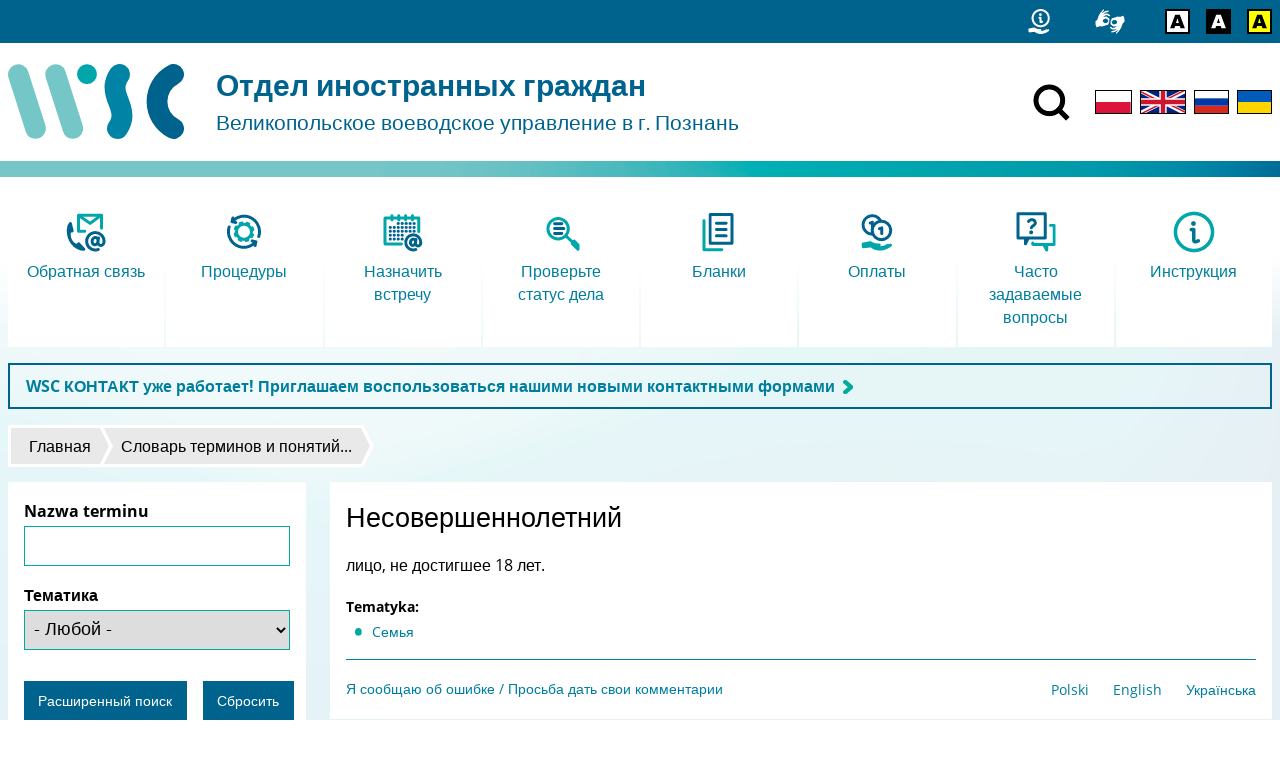

--- FILE ---
content_type: text/html; charset=utf-8
request_url: https://migrant.poznan.uw.gov.pl/ru/slownik-pojec/nesovershennoletniy
body_size: 11064
content:
<!DOCTYPE html>
  <html class="no-js" lang="ru" dir="ltr" prefix="content: http://purl.org/rss/1.0/modules/content/ dc: http://purl.org/dc/terms/ foaf: http://xmlns.com/foaf/0.1/ og: http://ogp.me/ns# rdfs: http://www.w3.org/2000/01/rdf-schema# sioc: http://rdfs.org/sioc/ns# sioct: http://rdfs.org/sioc/types# skos: http://www.w3.org/2004/02/skos/core# xsd: http://www.w3.org/2001/XMLSchema#">
<head>
  <meta charset="utf-8" />
<link rel="canonical" href="/ru/slownik-pojec/nesovershennoletniy" />
<link rel="shortlink" href="/ru/node/565" />
<link rel="alternate" type="application/rss+xml" title="Объявления" href="https://migrant.poznan.uw.gov.pl/ru/komunikaty.xml" />
<script src="https://hcaptcha.com/1/api.js?hl=ru" async="async" defer="defer"></script>
<link rel="shortcut icon" href="https://migrant.poznan.uw.gov.pl/misc/favicon.ico" type="image/vnd.microsoft.icon" />
<link rel="profile" href="http://www.w3.org/1999/xhtml/vocab" />
<meta name="HandheldFriendly" content="true" />
<meta name="MobileOptimized" content="width" />
<meta name="viewport" content="width=device-width" />
  <title>Несовершеннолетний | Отдел иностранных граждан</title>
  <link type="text/css" rel="stylesheet" href="https://migrant.poznan.uw.gov.pl/sites/default/files/css/css_QsagEpwggONOzNrGGxXdW856Wru1k7bTnBwug1VWTzY.css" media="all" />
<link type="text/css" rel="stylesheet" href="https://migrant.poznan.uw.gov.pl/sites/default/files/css/css_nyOMput9er4IlJjYhuJmUU7sg2v2TzEgMw-pVud8_2U.css" media="all" />
<link type="text/css" rel="stylesheet" href="https://migrant.poznan.uw.gov.pl/sites/default/files/css/css_3kLCNOrVPl5EODXJ3ABT0JafA64iOGuZQdm9LC_cQUY.css" media="all" />
<link type="text/css" rel="stylesheet" href="https://migrant.poznan.uw.gov.pl/sites/default/files/css/css_zfDj-VCwB26wWx_8JwgdsaCKriWsXGjZOroKDPyz2HY.css" media="print" />
  <script src="https://migrant.poznan.uw.gov.pl/sites/default/files/js/js_R89qgYOwetCS-ZLqpdLFEoyq-9Uo0UPZv6pOkZFxi6A.js"></script>
<script src="https://migrant.poznan.uw.gov.pl/sites/default/files/js/js_6AyEBdVZjXGDhgKxlmhciwkbH32rsmMrBMdskFsW7T4.js"></script>
<script src="https://migrant.poznan.uw.gov.pl/sites/default/files/js/js_TCE5bYhnMhl_M4cALhkezJjyE6aKwzvzUP6E1Al23X0.js"></script>
<script src="https://migrant.poznan.uw.gov.pl/sites/default/files/js/js_XZjVEtfxE8QHwBVwK_c8XW-w4d36Y0dQTBgKXuJawS4.js"></script>
<script src="https://migrant.poznan.uw.gov.pl/sites/default/files/js/js_Oy9mdUVmaWKiZ3mr09Z6i1znRT2nCSZJSFiDO2AqWTE.js"></script>
<script>jQuery.extend(Drupal.settings, {"basePath":"\/","pathPrefix":"ru\/","setHasJsCookie":0,"ajaxPageState":{"theme":"wsc","theme_token":"726gp_eumCaJib4PGALQ2dVxqDQRszSdkma4ttC6gO8","jquery_version":"2.2","jquery_version_token":"53J9dPYKBOntStJU1TOg9t9GUOnKG4rn859K2yzF5v0","js":{"sites\/all\/modules\/jquery_update\/replace\/jquery\/2.2\/jquery.min.js":1,"misc\/jquery-extend-3.4.0.js":1,"misc\/jquery-html-prefilter-3.5.0-backport.js":1,"misc\/jquery.once.js":1,"misc\/drupal.js":1,"sites\/all\/themes\/omega\/omega\/js\/no-js.js":1,"sites\/all\/modules\/jquery_update\/js\/jquery_browser.js":1,"sites\/all\/modules\/jquery_update\/replace\/ui\/ui\/minified\/jquery.ui.core.min.js":1,"sites\/all\/modules\/jquery_update\/replace\/ui\/ui\/minified\/jquery.ui.widget.min.js":1,"sites\/all\/modules\/jquery_update\/replace\/ui\/ui\/minified\/jquery.ui.effect.min.js":1,"sites\/all\/modules\/jquery_update\/replace\/ui\/external\/jquery.cookie.js":1,"sites\/all\/modules\/jquery_update\/replace\/jquery.form\/4\/jquery.form.min.js":1,"sites\/all\/modules\/views_slideshow\/js\/views_slideshow.js":1,"sites\/all\/libraries\/chosen\/chosen.jquery.min.js":1,"sites\/all\/modules\/jquery_update\/replace\/ui\/ui\/minified\/jquery.ui.position.min.js":1,"misc\/ui\/jquery.ui.position-1.13.0-backport.js":1,"sites\/all\/modules\/jquery_update\/replace\/ui\/ui\/minified\/jquery.ui.menu.min.js":1,"sites\/all\/modules\/jquery_update\/replace\/ui\/ui\/minified\/jquery.ui.autocomplete.min.js":1,"misc\/form-single-submit.js":1,"misc\/form.js":1,"misc\/ajax.js":1,"sites\/all\/modules\/jquery_update\/js\/jquery_update.js":1,"sites\/all\/modules\/admin_menu\/admin_devel\/admin_devel.js":1,"sites\/all\/modules\/entityreference\/js\/entityreference.js":1,"sites\/all\/modules\/back_to_top\/js\/back_to_top.js":1,"public:\/\/languages\/ru_t_y7e_p5cd-B7HGAI1icDnN0v0UgGntSkxWCBhrfLHI.js":1,"sites\/all\/libraries\/colorbox\/jquery.colorbox-min.js":1,"sites\/all\/modules\/colorbox\/js\/colorbox.js":1,"sites\/all\/modules\/custom_search\/js\/custom_search.js":1,"sites\/all\/modules\/views\/js\/base.js":1,"misc\/progress.js":1,"sites\/all\/libraries\/jquery.cycle\/jquery.cycle.all.min.js":1,"sites\/all\/modules\/views_slideshow\/contrib\/views_slideshow_cycle\/js\/views_slideshow_cycle.js":1,"sites\/all\/modules\/custom\/webform_advdate\/js\/main.js":1,"sites\/all\/modules\/captcha\/captcha.js":1,"sites\/all\/modules\/views_load_more\/views_load_more.js":1,"sites\/all\/modules\/views\/js\/ajax_view.js":1,"sites\/all\/modules\/responsive_menus\/styles\/responsive_menus_simple\/js\/responsive_menus_simple.js":1,"sites\/all\/modules\/search_autocomplete\/js\/jquery.autocomplete.js":1,"sites\/all\/modules\/custom\/a11y_datepicker\/js\/calendar-button.js":1,"sites\/all\/modules\/custom\/a11y_datepicker\/js\/datepicker.js":1,"sites\/all\/modules\/custom\/a11y_datepicker\/js\/datepicker-day.js":1,"sites\/all\/modules\/webform\/js\/webform.js":1,"sites\/all\/modules\/extlink\/js\/extlink.js":1,"sites\/all\/modules\/chosen\/chosen.js":1,"sites\/all\/themes\/wsc\/js\/vendor\/jquery.touchSwipe.min.js":1,"sites\/all\/themes\/wsc\/js\/vendor\/jquery.mask.js":1,"sites\/all\/themes\/wsc\/js\/vendor\/jquery.session.js":1,"sites\/all\/themes\/wsc\/js\/wsc.behaviors.js":1},"css":{"sites\/all\/themes\/omega\/omega\/css\/modules\/system\/system.base.css":1,"sites\/all\/themes\/omega\/omega\/css\/modules\/system\/system.menus.theme.css":1,"sites\/all\/themes\/omega\/omega\/css\/modules\/system\/system.messages.theme.css":1,"sites\/all\/themes\/omega\/omega\/css\/modules\/system\/system.theme.css":1,"sites\/all\/modules\/date\/date_api\/date.css":1,"sites\/all\/modules\/date\/date_popup\/themes\/datepicker.1.7.css":1,"modules\/node\/node.css":1,"sites\/all\/themes\/omega\/omega\/css\/modules\/field\/field.theme.css":1,"sites\/all\/modules\/extlink\/css\/extlink.css":1,"sites\/all\/modules\/views\/css\/views.css":1,"sites\/all\/themes\/omega\/omega\/css\/modules\/search\/search.theme.css":1,"sites\/all\/themes\/omega\/omega\/css\/modules\/user\/user.base.css":1,"sites\/all\/themes\/omega\/omega\/css\/modules\/user\/user.theme.css":1,"sites\/all\/modules\/back_to_top\/css\/back_to_top.css":1,"sites\/all\/modules\/ckeditor\/css\/ckeditor.css":1,"sites\/all\/modules\/views_slideshow\/views_slideshow.css":1,"sites\/all\/libraries\/chosen\/chosen.css":1,"sites\/all\/modules\/chosen\/css\/chosen-drupal.css":1,"misc\/ui\/jquery.ui.core.css":1,"misc\/ui\/jquery.ui.theme.css":1,"misc\/ui\/jquery.ui.menu.css":1,"misc\/ui\/jquery.ui.autocomplete.css":1,"sites\/all\/libraries\/colorbox\/example3\/colorbox.css":1,"sites\/all\/modules\/ctools\/css\/ctools.css":1,"sites\/all\/modules\/rate\/rate.css":1,"sites\/all\/modules\/custom_search\/custom_search.css":1,"sites\/all\/modules\/views_slideshow\/views_slideshow_controls_text.css":1,"sites\/all\/modules\/views_slideshow\/contrib\/views_slideshow_cycle\/views_slideshow_cycle.css":1,"sites\/all\/modules\/responsive_menus\/styles\/responsive_menus_simple\/css\/responsive_menus_simple.css":1,"sites\/all\/modules\/search_autocomplete\/css\/themes\/minimal.css":1,"sites\/all\/modules\/custom\/a11y_datepicker\/css\/datepicker.css":1,"public:\/\/honeypot\/honeypot.css":1,"sites\/all\/modules\/webform\/css\/webform.css":1,"sites\/all\/themes\/wsc\/css\/wsc.reset.css":1,"sites\/all\/themes\/wsc\/css\/wsc.styles.css":1,"sites\/all\/themes\/wsc\/css\/wsc.print.css":1}},"colorbox":{"transition":"elastic","speed":"350","opacity":"0.85","slideshow":false,"slideshowAuto":true,"slideshowSpeed":"2500","slideshowStart":"start slideshow","slideshowStop":"stop slideshow","current":"{current} z {total}","previous":"\u00ab Poprzednie","next":"Nast\u0119pne \u00bb","close":"Zamknij","overlayClose":true,"returnFocus":true,"maxWidth":"100%","maxHeight":"100%","initialWidth":"300","initialHeight":"250","fixed":true,"scrolling":true,"mobiledetect":true,"mobiledevicewidth":"480px","file_public_path":"\/sites\/default\/files","specificPagesDefaultValue":"admin*\nimagebrowser*\nimg_assist*\nimce*\nnode\/add\/*\nnode\/*\/edit\nprint\/*\nprintpdf\/*\nsystem\/ajax\nsystem\/ajax\/*"},"custom_search":{"form_target":"_self","solr":0},"views":{"ajax_path":"\/ru\/views\/ajax","ajaxViews":{"views_dom_id:279cf289d4e9593f46d7bd23371dcdc7":{"view_name":"komunikaty","view_display_id":"block","view_args":"","view_path":"node\/565","view_base_path":"komunikaty","view_dom_id":"279cf289d4e9593f46d7bd23371dcdc7","pager_element":"9"},"views_dom_id:0a47b085ee1801f6e82edb72f4f2b42e":{"view_name":"podreczny_faq","view_display_id":"block","view_args":"565","view_path":"node\/565","view_base_path":null,"view_dom_id":"0a47b085ee1801f6e82edb72f4f2b42e","pager_element":0}}},"urlIsAjaxTrusted":{"\/ru\/views\/ajax":true,"\/ru\/slownik-pojec":true,"\/ru\/slownik-pojec\/nesovershennoletniy":true},"better_exposed_filters":{"views":{"komunikaty":{"displays":{"block":{"filters":[]}}},"najpopularniejsze":{"displays":{"block":{"filters":[]}}},"slideshow":{"displays":{"block":{"filters":[]}}},"podreczny_faq":{"displays":{"block":{"filters":[]}}},"podreczne_komunikaty":{"displays":{"block":{"filters":[]}}},"podreczny_slownik_pojec":{"displays":{"block":{"filters":[]}}}}},"viewsSlideshow":{"slideshow-block_1":{"methods":{"goToSlide":["viewsSlideshowPager","viewsSlideshowSlideCounter","viewsSlideshowCycle"],"nextSlide":["viewsSlideshowPager","viewsSlideshowSlideCounter","viewsSlideshowCycle"],"pause":["viewsSlideshowControls","viewsSlideshowCycle"],"play":["viewsSlideshowControls","viewsSlideshowCycle"],"previousSlide":["viewsSlideshowPager","viewsSlideshowSlideCounter","viewsSlideshowCycle"],"transitionBegin":["viewsSlideshowPager","viewsSlideshowSlideCounter"],"transitionEnd":[]},"paused":0}},"viewsSlideshowPager":{"slideshow-block_1":{"bottom":{"type":"viewsSlideshowPagerFields","master_pager":"0"}}},"viewsSlideshowPagerFields":{"slideshow-block_1":{"bottom":{"activatePauseOnHover":0}}},"viewsSlideshowControls":{"slideshow-block_1":{"bottom":{"type":"viewsSlideshowControlsText"}}},"viewsSlideshowCycle":{"#views_slideshow_cycle_main_slideshow-block_1":{"num_divs":8,"id_prefix":"#views_slideshow_cycle_main_","div_prefix":"#views_slideshow_cycle_div_","vss_id":"slideshow-block_1","effect":"fade","transition_advanced":1,"timeout":10000,"speed":700,"delay":0,"sync":1,"random":0,"pause":1,"pause_on_click":0,"play_on_hover":0,"action_advanced":1,"start_paused":0,"remember_slide":1,"remember_slide_days":7,"pause_in_middle":0,"pause_when_hidden":0,"pause_when_hidden_type":"full","amount_allowed_visible":"","nowrap":0,"pause_after_slideshow":0,"fixed_height":1,"items_per_slide":1,"wait_for_image_load":1,"wait_for_image_load_timeout":3000,"cleartype":0,"cleartypenobg":0,"advanced_options":"{}"}},"chosen":{"selector":"#chce-przyjechac-form select:visible, #cel-przyjazdu-form select:visible, #czas-pobytu-form select:visible, #przebywam-form select:visible, #podstawa-form select:visible, #cel-pobytu-form select:visible, select#edit-menu-parent, select#edit-parent","minimum_single":0,"minimum_multiple":10,"minimum_width":400,"options":{"allow_single_deselect":false,"disable_search":false,"disable_search_threshold":20,"search_contains":false,"placeholder_text_multiple":"Wybierz kilka opcji","placeholder_text_single":"Wybierz opcj\u0119","no_results_text":"Brak wynik\u00f3w dla","inherit_select_classes":true}},"back_to_top":{"back_to_top_button_trigger":"100","back_to_top_button_text":"Back to top","#attached":{"library":[["system","ui"]]}},"responsive_menus":[{"toggler_text":" Menu","selectors":["#block-menu-block-1","#block-menu-block-2","#block-menu-block-3","#block-menu-block-7","#block-menu-menu-formularze"],"media_size":"59.9999","media_unit":"em","absolute":"1","remove_attributes":"1","responsive_menus_style":"responsive_menus_simple"}],"search_autocomplete":{"form3":{"selector":"#edit-search-block-form--2","minChars":"3","max_sug":"10","type":"internal","datas":"https:\/\/migrant.poznan.uw.gov.pl\/ru\/search_autocomplete\/autocomplete\/3\/","fid":"3","theme":"minimal","auto_submit":"1","auto_redirect":"1"},"form4":{"selector":"input#edit-keys-2.form-text","minChars":"3","max_sug":"10","type":"internal","datas":"https:\/\/migrant.poznan.uw.gov.pl\/ru\/search_autocomplete\/autocomplete\/4\/","fid":"4","theme":"minimal","auto_submit":"1","auto_redirect":"1"}},"webform":{"conditionals":{"webform-client-form-4452":{"ruleGroups":{"rgid_0":{"andor":null,"actions":{"aid_0":{"target":"webform-component--grupa--jakich-informacji-poszukiwales","invert":0,"action":"show","argument":""}},"rules":{"rid_0":{"source_type":"component","source":"webform-component--grupa--powiedz-nam-co-mialo-wplyw-na-twoja-ocene","value":"3","callback":"conditionalOperatorStringEqual"}}}},"sourceMap":{"webform-component--grupa--powiedz-nam-co-mialo-wplyw-na-twoja-ocene":{"rgid_0":"rgid_0"}},"values":[]}}},"extlink":{"extTarget":0,"extClass":"ext","extLabel":"(\u0432\u043d\u0435\u0448\u043d\u044f\u044f \u0441\u0441\u044b\u043b\u043a\u0430)","extImgClass":0,"extIconPlacement":0,"extSubdomains":0,"extExclude":"","extInclude":"","extCssExclude":"#site-footer","extCssExplicit":"","extAlert":0,"extAlertText":"This link will take you to an external web site.","mailtoClass":"mailto","mailtoLabel":"(\u0441\u0441\u044b\u043b\u043a\u0430 \u0434\u043b\u044f \u043e\u0442\u043f\u0440\u0430\u0432\u043a\u0438 email)","extUseFontAwesome":0}});</script>
  <link rel="apple-touch-icon" sizes="180x180" href="/sites/all/themes/wsc/favicons/apple-touch-icon.png">
  <link rel="icon" type="image/png" sizes="32x32" href="/sites/all/themes/wsc/favicons/favicon-32x32.png">
  <link rel="icon" type="image/png" sizes="16x16" href="/sites/all/themes/wsc/favicons/favicon-16x16.png">
  <link rel="manifest" href="/sites/all/themes/wsc/favicons/site.webmanifest">
  <link rel="mask-icon" href="/sites/all/themes/wsc/favicons/safari-pinned-tab.svg" color="#5c5c5c">
  <link rel="shortcut icon" href="/sites/all/themes/wsc/favicons/favicon.ico">
  <meta name="msapplication-TileColor" content="#ffffff">
  <meta name="msapplication-config" content="/sites/all/themes/wsc/favicons/browserconfig.xml">
  <meta name="theme-color" content="#ffffff">
</head>
<body class="html not-front not-logged-in page-node page-node- page-node-565 node-type-pojecie-slownika i18n-ru sidebar-first taxonomy-term-4 section-node">
  <ul class="skip-links">
    <li><a href="#main-nav" class="skip-link element-invisible">Skip to main menu</a></li>
    <li><a href="#main-content" class="skip-link element-invisible">Перейти к основному содержанию</a></li>
  </ul>
    
  <div id="cool-search">
      <div class="l-region l-region--cool-search">
    <div id="block-search-form" role="search" class="block block--search block--search-form">
        <div class="block__content">
    <form class="search-form search-block-form" role="search" action="/ru/slownik-pojec/nesovershennoletniy" method="post" id="search-block-form" accept-charset="UTF-8"><div><div class="container-inline">
      <h2 class="element-invisible">Форма поиска</h2>
    <div class="form-item form-type-textfield form-item-search-block-form">
  <label class="element-invisible" for="edit-search-block-form--2">Wyszukiwanie w witrynie </label>
 <input title="Wprowadź słowa, które mają zostać wyszukane." class="custom-search-box form-text" placeholder="" type="text" id="edit-search-block-form--2" name="search_block_form" value="" size="15" maxlength="128" />
</div>
<div class="form-actions form-wrapper" id="edit-actions"><input type="image" id="edit-submit" name="submit" src="/sites/all/themes/wsc/images/search_white.svg" class="form-submit" /></div><input type="hidden" name="form_build_id" value="form-dZzLnCsqT9pnUZ98MNc-U0IJRGuzmLV_y0r2BIR4pSI" />
<input type="hidden" name="form_id" value="search_block_form" />
</div>
</div></form>  </div>
</div>
  </div>
    <div id="btn-cool-search-close">
      <button title="Oтключить поисковую систему"><img class="svg-inline" src="/sites/all/themes/wsc/images/close.svg" onerror="this.src='/sites/all/themes/wsc/images/close.svg'" alt="Zamknij"></button>
    </div>
  </div>

<header id="site-header" role="banner">
  <div id="top-bar">
    <div id="top-bar__container">
      <div id="top-bar__container__inner">
                <div class="l-region l-region--top-bar">
    <div id="block-block-28" class="block block--block block--block-28">
        <div class="block__content">
    <ul class="shortcuts-icons">
	<li><a href="/ru/kontaktnye-dannye" title="Обратная связь"><svg style="width: 2em !important" viewbox="0 0 148.5 171.28" height="25"><use xlink:href="/sites/default/files/icons/icons6.svg#contact2"></use><desc>Обратная связь</desc></svg></a></li>
</ul>
  </div>
</div>
<div id="block-block-23" class="block block--block block--block-23">
        <div class="block__content">
    <ul class="shortcuts-icons">
	<li><a href="/ru/deklaraciya-o-dostupnosti" title="Доступность"><svg viewbox="0 0 159 133" height="25"><use xlink:href="/sites/default/files/icons/icons4.svg#a11y"></use><desc>Доступность</desc></svg></a></li>
</ul>
  </div>
</div>
<div id="block-block-24" class="block block--block block--block-24">
        <div class="block__content">
    <ul class="shortcuts-icons">
<li><a href="/hicon/0" title="Wersja kolorystyczna: standardowa"><img alt="Wersja kolorystyczna: standardowa" class="hicon_0" height="25" src="/sites/default/files/icons/hicon.svg#hicon_0" /></a></li>
<li><a href="/hicon/1" title="Wersja kolorystyczna: czarno-biała"><img alt="Wersja kolorystyczna: czarno-biała" class="hicon_1" height="25" src="/sites/default/files/icons/hicon.svg#hicon_1" /></a></li>
<li><a href="/hicon/2" title="Wersja kolorystyczna: żółto-czarna"><img alt="Wersja kolorystyczna: żółto-czarna" class="hicon_2" height="25" src="/sites/default/files/icons/hicon.svg#hicon_2" /></a></li>
</ul>
  </div>
</div>
  </div>
            </div>
    </div>
  </div>
  
  <div id="site-header-wrapper">
    <div id="site-header__branding">
      <a href="/ru" title="Главная" rel="home" class="site-logo" tabindex="-1">
        <img src="/sites/all/themes/wsc/images/wsc-logo.svg" alt="" width="176" />
      </a>

              <div class="site-name-slogan">
          <a href="/ru" title="Главная" rel="home">
                                          <div class="site-name">Отдел иностранных граждан</div>
                                                                    <div class="site-slogan">Великопольское воеводское управление в г. Познань</div>
                                    </a>
        </div>
          </div>

          <div id="site-header__content">
          <div class="l-region l-region--header-content">
    <div id="block-block-1" class="block block--block block--block-1">
        <div class="block__content">
    <div><a href="/search" id="btn-cool-search-open"><img src="/sites/all/themes/wsc/images/search.svg" title="Включить поисковую систему" /></a></div>
  </div>
</div>
<div id="block-locale-language" role="complementary" class="block block--locale block--locale-language">
        <div class="block__content">
    <ul class="language-switcher-locale-url"><li class="pl first"><a href="/pl/slownik-pojec/maloletni" class="language-link" xml:lang="pl" title="Małoletni"><img class="language-icon" width="25" typeof="foaf:Image" src="https://migrant.poznan.uw.gov.pl/sites/all/themes/wsc/images/lang_pl.svg" alt="Polski" title="Polski" /></a></li>
<li class="en"><a href="/en/slownik-pojec/minor" class="language-link" xml:lang="en" title="Minor"><img class="language-icon" width="25" typeof="foaf:Image" src="https://migrant.poznan.uw.gov.pl/sites/all/themes/wsc/images/lang_en.svg" alt="English" title="English" /></a></li>
<li class="ru active"><a href="/ru/slownik-pojec/nesovershennoletniy" class="language-link active" xml:lang="ru" title="Несовершеннолетний"><img class="language-icon" width="25" typeof="foaf:Image" src="https://migrant.poznan.uw.gov.pl/sites/all/themes/wsc/images/lang_ru.svg" alt="Русский" title="Русский" /></a></li>
<li class="uk last"><a href="/uk/slownik-pojec/malolitniy" class="language-link" xml:lang="uk" title="Малолітній"><img class="language-icon" width="25" typeof="foaf:Image" src="https://migrant.poznan.uw.gov.pl/sites/all/themes/wsc/images/lang_uk.svg" alt="Українська" title="Українська" /></a></li>
</ul>  </div>
</div>
  </div>
      </div>
      </div>
</header>

<div class="page outer-wrapper">
      <section id="featured">
            <a id="main-nav" tabindex="-1"></a>
        <div class="l-region l-region--featured">
    <div id="block-block-7" class="block block--block block--block-7">
        <div class="block__content">
    <div class="collapsible_content">
<div class="collapsible_content__inner collapsed">

<a class="has-icon" href="/wsc-kontakt/ru" target="_blank">
	<div>
		<img src="/sites/default/files/icons/2colored/kontakt.svg" alt="" width="48">
	</div>
	<h2>
		Обратная связь
	</h2>
</a>

<a class="has-icon" href="/ru/procedury/prebyvanie">
	<div>
		<img src="/sites/default/files/icons/2colored/procedury.svg" alt="" width="48">
	</div>
	<h2>
		Процедуры
	</h2>
</a>

<a class="has-icon" href="https://www.poznan.uw.gov.pl/rejestracja">
	<div>
		<img src="/sites/default/files/icons/2colored/umow_sie_na_wizyte.svg" alt="" width="48">
	</div>
	<h2>
		Назначить встречу
	</h2>
</a>

<a class="has-icon" href="https://www.poznan.uw.gov.pl/cudzoziemcy-stan?lang=ru">
	<div>
		<img src="/sites/default/files/icons/2colored/sprawdz_stan_sprawy.svg" alt="" width="48">
	</div>
	<h2>
		Проверьте статус дела
	</h2>
</a>

<a class="has-icon" href="/ru/do-pobrania/zezwolenie-na-pobyt-czasowy/wnioski">
	<div>
		<img src="/sites/default/files/icons/2colored/formularze.svg" alt="" width="48">
	</div>
	<h2>
		Бланки
	</h2>
</a>

<a class="has-icon" href="/ru/wskazowki/oplaty">
	<div>
		<img src="/sites/default/files/icons/2colored/oplaty.svg" alt="" width="48">
	</div>
	<h2>
		Оплаты
	</h2>
</a>

<a class="has-icon" href="/ru/faq">
	<div>
		<img src="/sites/default/files/icons/2colored/faq.svg" alt="" width="48">
	</div>
	<h2>
		Часто задаваемые вопросы
	</h2>
</a>

<a class="has-icon" class="has-icon" href="/ru/instrukciya">
	<div>
		<img src="/sites/default/files/icons/2colored/pouczenia.svg" alt="" width="48">
	</div>
	<h2>
		Инструкция
	</h2>
</a>

</div>
<div class="enlarge_button">
	<div></div>
</div>

</div>  </div>
</div>
<div id="block-block-36" class="block block--block komunikat-hot-block block--block-36">
        <div class="block__content">
    <p><strong><span class="arrowed"><a href="https://migrant.poznan.uw.gov.pl/wsc-kontakt/ru">WSC КОНТАКТ уже работает! Приглашаем воспользоваться нашими новыми контактными формами</a></span></strong></p>
  </div>
</div>
  </div>
    </section>
  
  
    <h2 class="element-invisible">Вы здесь</h2><ul class="breadcrumb"><li><a href="/ru">Главная</a></li><li><a href="/ru/slownik-pojec">Словарь терминов и понятий...</a></li></ul>
    <main>
              <aside id="sidebar-first" role="complementary" class="sidebar">
            <aside class="l-region l-region--sidebar-first">
    <div id="block-views-exp-slownik-pojec-page" class="block block--views block--views-exp-slownik-pojec-page">
        <div class="block__content">
    <form class="views-exposed-form-slownik-pojec-page" action="/ru/slownik-pojec" method="get" id="views-exposed-form-slownik-pojec-page" accept-charset="UTF-8"><div>
<script>
  // Initialize menu button date picker
  window.addEventListener('load' , function () {

    var datePickers = document.querySelectorAll('.datepicker');

    if (datePickers !== null)
    {
      datePickers.forEach(function (dp) {
        var inputNode   = dp.querySelector('.date-date.form-text');
        var buttonNode  = dp.querySelector('button.icon');
        var dialogNode  = dp.querySelector('[role=dialog]');

        var delimiter = '.';

        var datePicker = new DatePicker(inputNode, buttonNode, dialogNode, delimiter);
        datePicker.init();
      });
    }
  });
</script>

<div class="views-exposed-form">
  <div class="views-exposed-widgets">
          <div id="edit-title-wrapper" class="views-exposed-widget views-widget-filter-title">
                  <label for="edit-title">
            Nazwa terminu          </label>
                        <div class="views-widget ">
          <div class="form-item form-type-textfield form-item-title">
 <input type="text" id="edit-title" name="title" value="" size="30" maxlength="128" class="form-text" />
</div>
                  </div>
              </div>
          <div id="edit-field-term-tematyka-tid-wrapper" class="views-exposed-widget views-widget-filter-field_term_tematyka_tid">
                  <label for="edit-field-term-tematyka-tid">
            Тематика          </label>
                        <div class="views-widget ">
          <div class="form-item form-type-select form-item-field-term-tematyka-tid">
 <select id="edit-field-term-tematyka-tid" name="field_term_tematyka_tid" class="form-select"><option value="All" selected="selected">- Любой -</option><option value="332">Brexit</option><option value="7">
деловая активность</option><option value="5">денежное пособие для имеющих Карту поляка</option><option value="6">Приглашение</option><option value="8">Учеба</option><option value="289">Голубая карта ЕС</option><option value="4">Cемья</option><option value="302">Разрешение на пребывание долгосрочного резидента ЕС</option><option value="3">РАБОТА</option><option value="2">Разрешение на постоянное пребывание</option><option value="276">Польское гражданство</option><option value="1">Граждане ЕС</option></select>
</div>
                  </div>
              </div>
                  </div>
  <div class="views-buttons">
    <div class="views-exposed-widget views-submit-button">
      <input type="submit" id="edit-submit-slownik-pojec" value="Pасширенный поиск" class="form-submit" />    </div>
          <div class="views-exposed-widget views-reset-button">
        <input type="submit" id="edit-reset" name="op" value="Сбросить" class="form-submit" />      </div>
      </div>
</div>
</div></form>  </div>
</div>
  </aside>
        </aside>
      
      <section id="content" role="main">
        <a id="main-content" tabindex="-1"></a>
        
                          <h1>Несовершеннолетний</h1>
                
        
        
        
        <article about="/ru/slownik-pojec/nesovershennoletniy" typeof="sioc:Item foaf:Document" role="article" class="node node--pojecie-slownika node--full node--pojecie-slownika--full">
      <header>
                  <span property="dc:title" content="Несовершеннолетний" class="rdf-meta element-hidden"></span>    </header>
  
  
  <div class="node__content">
    <div class="field field--name-body field--type-text-with-summary field--label-hidden"><div class="field__items"><div class="field__item even" property="content:encoded"><p>лицо, не достигшее 18 лет.</p>
</div></div></div><!--
THIS FILE IS NOT USED AND IS HERE AS A STARTING POINT FOR CUSTOMIZATION ONLY.
See http://api.drupal.org/api/function/theme_field/7 for details.
After copying this file to your theme's folder and customizing it, remove this
HTML comment.
-->
<div class="field field--name-field-term-tematyka field--type-taxonomy-term-reference field--label-inline clearfix">
      <div class="field-label">Tematyka:&nbsp;</div>
    <ul class="field-items">
          <li class="field-item even"><a href="/ru/slownik-pojec/rodzina" typeof="skos:Concept" property="rdfs:label skos:prefLabel">Cемья</a></li>
      </ul>
</div>
  </div>

  <ul class="links links--inline node__links"><li class="report-error first"><a href="/ru/zglos-blad" title="Я сообщаю об ошибке / Просьба дать свои комментарии" class="report-error" aria-expanded="false">Я сообщаю об ошибке / Просьба дать свои комментарии</a></li>
<li class="translation_pl"><a href="/pl/slownik-pojec/maloletni" title="Małoletni" class="translation-link">Polski</a></li>
<li class="translation_en"><a href="/en/slownik-pojec/minor" title="Minor" class="translation-link">English</a></li>
<li class="translation_uk last"><a href="/uk/slownik-pojec/malolitniy" title="Малолітній" class="translation-link">Українська</a></li>
</ul>  </article>
<div id="block-webform-client-block-1009" class="block block--webform block--webform-client-block-1009">
        <h2 class="block__title">Я сообщаю об ошибке / Просьба дать свои комментарии</h2>
      <div class="block__content">
    <form class="webform-client-form webform-client-form-1009 webform-client-form-1009" action="/ru/slownik-pojec/nesovershennoletniy" method="post" id="webform-client-form-1009" accept-charset="UTF-8"><div><div class="webform-progressbar">
  

  
  </div>
<fieldset class="webform-component-fieldset webform-component--grupa form-wrapper"><div class="fieldset-wrapper"><div  class="form-item webform-component webform-component-textarea webform-component--grupa--opis-bledu">
  <label for="edit-submitted-grupa-opis-bledu">Описание ошибки / Комментарии <span class="form-required" title="Это поле обязательно для заполнения.">*</span></label>
 <div class="form-textarea-wrapper"><textarea required="required" id="edit-submitted-grupa-opis-bledu" name="submitted[grupa][opis_bledu]" cols="60" rows="5" class="form-textarea required"></textarea></div>
</div>
<div  class="form-item webform-component webform-component-textfield webform-component--grupa--strona-na-ktorej-wystepuje-problem">
  <label for="edit-submitted-grupa-strona-na-ktorej-wystepuje-problem">Где находится ошибка </label>
 <input type="text" id="edit-submitted-grupa-strona-na-ktorej-wystepuje-problem" name="submitted[grupa][strona_na_ktorej_wystepuje_problem]" value="https://migrant.poznan.uw.gov.pl/ru/slownik-pojec/nesovershennoletniy" size="60" maxlength="999" class="form-text" />
</div>
</div></fieldset>
<input type="hidden" name="details[sid]" />
<input type="hidden" name="details[page_num]" value="1" />
<input type="hidden" name="details[page_count]" value="1" />
<input type="hidden" name="details[finished]" value="0" />
<input type="hidden" name="form_build_id" value="form-smaQAFWPTA_gdW1I90KbkXjaITMYrbUzsR0Y-V-VYbA" />
<input type="hidden" name="form_id" value="webform_client_form_1009" />
<input type="hidden" name="honeypot_time" value="1769182253|8GKWPTXJpN4cHeN2bM8itsKBbxuKGOBYEe-OC63s4pk" />
<div class="url-textfield"><div class="form-item form-type-textfield form-item-url">
  <label for="edit-url">Your pXEGSbPBMs url </label>
 <input autocomplete="off" type="text" id="edit-url" name="url" value="" size="20" maxlength="128" class="form-text" />
</div>
</div><fieldset class="captcha form-wrapper"><legend><span class="fieldset-legend">CAPTCHA</span></legend><div class="fieldset-wrapper"><div class="fieldset-description">Этот вопрос задается для того, чтобы выяснить, являетесь ли Вы человеком или представляете из себя автоматическую спам-рассылку.</div><input type="hidden" name="captcha_sid" value="39197303" />
<input type="hidden" name="captcha_token" value="470bae786dbd7e25da8d94fb90232405" />
<input type="hidden" name="captcha_response" value="hCaptcha no captcha" />
<div class="h-captcha" data-sitekey="57d6fb86-0af8-4828-8700-57eac9e09100"></div></div></fieldset>
<div class="form-actions"><input class="webform-submit button-primary form-submit" type="submit" name="op" value="Отправить сообщение" /></div></div></form>  </div>
</div>
<a id="leave-feedback" name="leave-feedback" tabindex="-1"></a>
<div id="block-webform-client-block-4452" class="block block--webform block--webform-client-block-4452">
        <h2 class="block__title">Просьба дать свои комментарии</h2>
      <div class="block__content">
    <form class="webform-client-form webform-client-form-4452 webform-client-form-4452" action="/ru/slownik-pojec/nesovershennoletniy" method="post" id="webform-client-form-4452" accept-charset="UTF-8"><div><div class="webform-progressbar">
  

  
  </div>
<fieldset class="webform-component-fieldset webform-component--grupa form-wrapper"><div class="fieldset-wrapper"><div  class="form-item webform-component webform-component-radios webform-component--grupa--powiedz-nam-co-mialo-wplyw-na-twoja-ocene">
  <label for="edit-submitted-grupa-powiedz-nam-co-mialo-wplyw-na-twoja-ocene">Поделитесь с нами информацией, что именно повлияло на Вашу оценку? <span class="form-required" title="Это поле обязательно для заполнения.">*</span></label>
 <div id="edit-submitted-grupa-powiedz-nam-co-mialo-wplyw-na-twoja-ocene" class="form-radios"><div class="form-item form-type-radio form-item-submitted-grupa-powiedz-nam-co-mialo-wplyw-na-twoja-ocene">
 <input required="required" type="radio" id="edit-submitted-grupa-powiedz-nam-co-mialo-wplyw-na-twoja-ocene-1" name="submitted[grupa][powiedz_nam_co_mialo_wplyw_na_twoja_ocene]" value="1" class="form-radio" />  <label class="option" for="edit-submitted-grupa-powiedz-nam-co-mialo-wplyw-na-twoja-ocene-1">описание сложное, трудное для понимания </label>

</div>
<div class="form-item form-type-radio form-item-submitted-grupa-powiedz-nam-co-mialo-wplyw-na-twoja-ocene">
 <input required="required" type="radio" id="edit-submitted-grupa-powiedz-nam-co-mialo-wplyw-na-twoja-ocene-2" name="submitted[grupa][powiedz_nam_co_mialo_wplyw_na_twoja_ocene]" value="2" class="form-radio" />  <label class="option" for="edit-submitted-grupa-powiedz-nam-co-mialo-wplyw-na-twoja-ocene-2">информация слишком обобщающая, неточная </label>

</div>
<div class="form-item form-type-radio form-item-submitted-grupa-powiedz-nam-co-mialo-wplyw-na-twoja-ocene">
 <input required="required" type="radio" id="edit-submitted-grupa-powiedz-nam-co-mialo-wplyw-na-twoja-ocene-3" name="submitted[grupa][powiedz_nam_co_mialo_wplyw_na_twoja_ocene]" value="3" class="form-radio" />  <label class="option" for="edit-submitted-grupa-powiedz-nam-co-mialo-wplyw-na-twoja-ocene-3">информация не слишком полезная, Вы искали другую информацию </label>

</div>
</div>
</div>
<div  class="form-item webform-component webform-component-textarea webform-component--grupa--jakich-informacji-poszukiwales">
  <label for="edit-submitted-grupa-jakich-informacji-poszukiwales">Какую именно информацию Вы искали? </label>
 <div class="form-textarea-wrapper"><textarea id="edit-submitted-grupa-jakich-informacji-poszukiwales" name="submitted[grupa][jakich_informacji_poszukiwales]" cols="60" rows="5" class="form-textarea"></textarea></div>
</div>
<div  class="form-item webform-component webform-component-textfield webform-component--grupa--strona">
  <label for="edit-submitted-grupa-strona">Strona </label>
 <input type="text" id="edit-submitted-grupa-strona" name="submitted[grupa][strona]" value="Несовершеннолетний - https://migrant.poznan.uw.gov.pl/ru/slownik-pojec/nesovershennoletniy" size="60" maxlength="128" class="form-text" />
</div>
</div></fieldset>
<input type="hidden" name="details[sid]" />
<input type="hidden" name="details[page_num]" value="1" />
<input type="hidden" name="details[page_count]" value="1" />
<input type="hidden" name="details[finished]" value="0" />
<input type="hidden" name="form_build_id" value="form-ThR5wtjIafjcM7MDDADA8f8u4nKoC-dDAgi5mKP8GZk" />
<input type="hidden" name="form_id" value="webform_client_form_4452" />
<input type="hidden" name="honeypot_time" value="1769182253|8GKWPTXJpN4cHeN2bM8itsKBbxuKGOBYEe-OC63s4pk" />
<div class="url-textfield"><div class="form-item form-type-textfield form-item-url">
  <label for="edit-url--2">Your LcsIHODgRP url </label>
 <input autocomplete="off" type="text" id="edit-url--2" name="url" value="" size="20" maxlength="128" class="form-text" />
</div>
</div><div class="form-actions"><input class="webform-submit button-primary form-submit" type="submit" name="op" value="Отправить сообщение" /></div></div></form>  </div>
</div>

              </section>

      
      
    </main>
  
      <section id="site-bottom">
        <div class="l-region l-region--bottom">
    <div id="block-block-8" class="block block--block block--block-8">
        <h2 class="block__title">перейти к</h2>
      <div class="block__content">
    <a class="has-icon" href="ru/spotkania-dla-cudzoziemcow">
	<div>
		<img src="/sites/default/files/icons/2colored/spotkania_informacyjne.svg" alt="" width="48">
	</div>
	<h2>
		Информационные встречи
	</h2>
</a>

<a class="has-icon" href="/ru/check-listy">
	<div>
		<img src="/sites/default/files/icons/2colored/check-listy.svg" alt="" width="48">
	</div>
	<h2>
		Чек-лист документов
	</h2>
</a>

<a class="has-icon" href="https://www.poznan.uw.gov.pl/fundusz-azylu-migracji-i-integracji-fami" target="_blank">
	<div>
		<img src="/sites/default/files/icons/2colored/projekty_unijne.svg" alt="" width="48">
	</div>
	<h2>
		Проекты ЕС
	</h2>
</a>

<a class="has-icon" href="/ru/slownik-pojec">
	<div>
		<img src="/sites/default/files/icons/2colored/slownik_pojec.svg" alt="" width="48">
	</div>
	<h2>
		Словарь терминов и понятий
	</h2>
</a>

<a class="has-icon" href="/regulacje-prawne">
	<div>
		<img src="/sites/default/files/icons/2colored/regulacje_prawne.svg" alt="" width="48">
	</div>
	<h2>
		Правовые нормы
	</h2>
</a>

<a class="has-icon" href="/ru/obratnaya-svyaz">
	<div>
		<img alt="" src="/sites/default/files/icons/2colored/dane_teleadresowe.svg" width="48" />
	</div>

	<h2>Контактные данные</h2>
</a>  </div>
</div>
  </div>
    </section>
  </div>

  <footer id="site-footer" class="outer-wrapper" role="contentinfo">
    <div id="site-footer__wrapper">
              <div id="site-footer--left">
            <div class="l-region l-region--footer-left">
    <nav id="block-menu-menu-stopka-ru" role="navigation" class="block block--menu block--menu-menu-stopka-ru">
      
  <ul class="menu"><li class="first leaf"><a href="https://migracje.gov.pl" title="">Статистика</a></li>
<li class="leaf"><a href="/ru/mapa-strony" title="">Карта сайта</a></li>
<li class="leaf"><a href="/ru/zglos-blad" title="">Я сообщаю об ошибке / Просьба дать свои комментарии</a></li>
<li class="last leaf"><a href="/ru/logotip-fami">Логотип FAMI</a></li>
</ul></nav>
  </div>
        </div>
                      </div>
          <div id="site-footer--bottom">
          <div class="l-region l-region--footer-bottom">
    <div id="block-block-9" class="block block--block block--block-9">
        <div class="block__content">
    <!--
<div>
	<img src="/sites/default/files/pictures/fami-white.png" alt="Logo FAMI">
</div>

<div>
	<p>Проект «Направление: « Великопольское воеводство. Доступное ведомство – ближе к мигранту»<br />
	При совместном финансировании Программы национального фонда предоставления права на убежище, миграции и интеграции</p>
</div>
-->

<img class="fami-logo-rp-ue" src="/sites/default/files/pictures/femgb_rp_ue.jpg" alt="Logo FAMI" width="800">  </div>
</div>
  </div>
      </div>
          </footer>

<!--
<div id="side-grippie">
  <div id="side-grippie__wrapper">
    <div class="grip"></div>
    <p>
      <span class="arrowed"><a href="/ru/ocenite-nash-informacionnyy-servis">Оцените наш информационный сервис</a></span>
    </p>
  </div>
</div>
-->  </body>
</html>


--- FILE ---
content_type: image/svg+xml
request_url: https://migrant.poznan.uw.gov.pl/sites/default/files/icons/2colored/oplaty.svg
body_size: 1053
content:
<svg xmlns="http://www.w3.org/2000/svg" viewBox="0 0 226.77 226.77"><path d="M123.37,91A7,7,0,1,0,128,104.18l.76-.26v17.22a7,7,0,1,0,14,0v-27a7,7,0,0,0-9.29-6.62Z" fill="#00638e"/><path d="M85.2,130.33a8.27,8.27,0,0,0,.86,0,6.9,6.9,0,0,0,3.56-1,50.62,50.62,0,1,0,45.61-74,7.18,7.18,0,0,0-.78-1.81A50.63,50.63,0,1,0,85.2,130.33ZM171.13,106A36.63,36.63,0,1,1,134.5,69.37,36.67,36.67,0,0,1,171.13,106ZM54.94,75.66a36.62,36.62,0,0,1,65.18-18.19A50.62,50.62,0,0,0,98.54,70.41V67.59A7,7,0,0,0,89.25,61l-10,3.48a7,7,0,0,0,4.58,13.23l.76-.26V94.64a6.84,6.84,0,0,0,.25,1.82,50.38,50.38,0,0,0,.1,19.67A36.63,36.63,0,0,1,54.94,75.66Z" fill="#00638e"/><path d="M173.09,169.73c-.82.62-1.8,1.34-2.9,2.11a7,7,0,0,0-9.37-1.61c-5,3.28-18.29,10.85-32.6,10.24h-.29a7,7,0,0,0-4.56-12.76c-21,1.89-37.38-9.61-37.52-9.71a7,7,0,0,0-5.46-1.19l-34.12,6.75a7,7,0,0,0-5.51,8.23c.06.31.82,10.77.94,11.94a7,7,0,0,0,7,6.28,6.06,6.06,0,0,0,.73,0l35.23-3.64c11,8.49,20.83,13.94,41.1,14.75.83,0,1.67.05,2.5.05,23.06,0,43.18-12.55,53.31-20.22a7,7,0,0,0-8.44-11.17Z" fill="#00a6aa"/></svg>

--- FILE ---
content_type: image/svg+xml
request_url: https://migrant.poznan.uw.gov.pl/sites/default/files/icons/hicon.svg
body_size: 887
content:
<?xml version="1.0" encoding="UTF-8"?>
<svg version="1.1" xmlns="http://www.w3.org/2000/svg" xmlns:xlink="http://www.w3.org/1999/xlink" viewBox="0 0 50 50">

    <style>
      g {display: none}
      g:target {display: inline}
    </style>
	<g id="hicon_0">

		<rect width="50" height="50" fill="#fff"/><path d="M46,4V46H4V4H46m4-4H0V50H50V0Z"/><path d="M29.64,34.11H20.1L18.78,38.6H10.19L20.42,11.4h9.16L39.81,38.6H31ZM27.9,28.23l-3-9.78-3,9.78Z"/>
		
	</g>
	<g id="hicon_1">
		
		<rect width="50" height="50"/><path d="M29.64,34.11H20.1L18.78,38.6H10.19L20.42,11.4h9.16L39.81,38.6H31ZM27.9,28.23l-3-9.78-3,9.78Z" fill="#fff"/>
		
	</g>
	<g id="hicon_2">
		
		<rect width="50" height="50" fill="#ff0"/><path d="M46,4V46H4V4H46m4-4H0V50H50V0Z"/><path d="M29.64,34.11H20.1L18.78,38.6H10.19L20.42,11.4h9.16L39.81,38.6H31ZM27.9,28.23l-3-9.78-3,9.78Z"/>
		
	</g>
</svg>